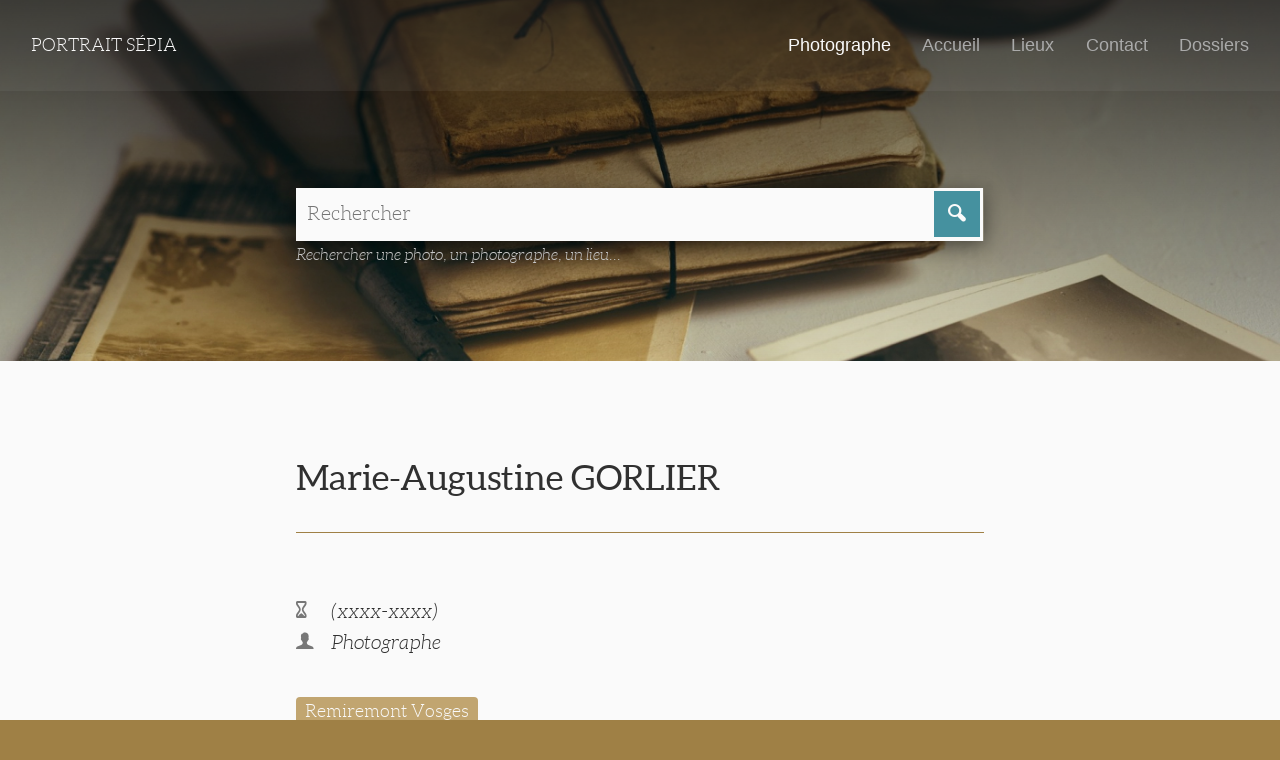

--- FILE ---
content_type: text/html; charset=utf-8
request_url: https://portraitsepia.fr/photographes/gorlier/
body_size: 2308
content:
<!DOCTYPE html>

<!--[if !IE]><!-->
<html lang="fr-FR" class="no-js">
<!--<![endif]-->
<!--[if IE 6 ]><html lang="fr-FR" class="ie ie6"><![endif]-->
<!--[if IE 7 ]><html lang="fr-FR" class="ie ie7"><![endif]-->
<!--[if IE 8 ]><html lang="fr-FR" class="ie ie8"><![endif]-->
<!--[if IE 9 ]><html lang="fr-FR" class="ie ie9"><![endif]-->

	<head>
		<script>
			document.documentElement.className = document.documentElement.className.replace("no-js","with-js");
		</script>
		<base href="https://portraitsepia.fr/"><!--[if lte IE 6]></base><![endif]-->
		<title>GORLIER &mdash; Portrait Sépia</title>
		
		<meta charset="utf-8">
		<meta name="viewport" content="width=device-width, initial-scale=1.0, maximum-scale=1.0, user-scalable=0">
		<meta http-equiv="Content-Type" content="text/html; charset=utf-8">
		<meta name="generator" content="SilverStripe - http://silverstripe.org" />
<meta http-equiv="Content-type" content="text/html; charset=utf-8" />
<meta name="description" content="En 1886, Marie Augustine Campagne, veuve Gorlier, photographe, âgée de 38 ans, est recensée à Remiremont (Vosges) où elle vit avec ses deux filles. Elle n’est pas mentionnée dans le" />

		<!--[if lt IE 9]>
		<script src="//html5shiv.googlecode.com/svn/trunk/html5.js"></script>
		<![endif]-->
		
		<link rel="shortcut icon" href="themes/custom/images/favicon.ico" />
		
			
		
	<link rel="stylesheet" type="text/css" href="/themes/custom/css/master.css?m=1545041877" />
<style type="text/css">

				#Banner {
					background-image: url(/assets/Uploads/_resampled/ScaleWidthWzE0MDBd/old-letters-1082299-1921.jpg);
				}
				@media (max-width: 640px) {
					#Banner {
						background-image: url(/assets/Uploads/_resampled/ScaleWidthWzY0MF0/old-letters-1082299-1921.jpg);
					}
				}
			
</style>
</head>

	<body class="ssPagePhotographe withBanner " id="Body">

		<div id="PageMask">
		</div>

		<header id="PageHeader" >
			<div class="headerWrapper">

	<a href="https://portraitsepia.fr/" class="logoWrapper">

		
			<!-- <img src=""  onerror="this.onerror=null; this.src='/assets/'"/> -->
			
				Portrait Sépia
			
		

	</a>

	<div class="topNavWrapper">

		<nav role="navigation">

			
					<a href="/photographes/" class="section">
						Photographe
					</a>
			
					<a href="/" class="link">
						Accueil
					</a>
			
					<a href="/lieux/" class="link">
						Lieux
					</a>
			
					<a href="/contact/" class="link">
						Contact
					</a>
			
					<a href="/dossiers/" class="link">
						Dossiers
					</a>
			

			<a class="menuButton" href="/photographes/gorlier/#OffPage">Menu <i class="saigon icon-plus"></i></a>

			

		</nav>

	</div>

</div>

		</header>

		<main id="PageMain" role="main">
			

	<div id="Banner">
		<div id="BannerOverlay">
		</div>

		<div id="BannerContent">
			
			<div class="wrapperS padded">
				<div class="effect">
					<form id="Form_PageSearchForm" action="SearchResults/fetch" method="get" enctype="application/x-www-form-urlencoded">
	<table id="PageSearchForm">
		<tr>
			<td class="termsWrapper">
				<fieldset>
					<input type="text" name="SearchTerms" class="text nolabel" id="Form_PageSearchForm_SearchTerms" required="required" aria-required="true" placeholder="Rechercher" />
				</fieldset>
			</td>
			<td class="actionWrapper">
				<button type="submit" name="action_SubmitPageSearchForm" value=" " class="action saigon icon-magnifying" id="Form_PageSearchForm_action_SubmitPageSearchForm">
		 
	</button>
			</td>
		</tr>
	</table>
</form>

					<p class="searchFormDetails">Rechercher une photo, un photographe, un lieu...</p>
				</div>
			</div>
		</div>
	</div>

			<div class="wrapperS">
	<div class="padded">
		<h1>Marie-Augustine GORLIER</h1>
	</div>
</div>

<div class="wrapperS">
	<div class="padded">

		<p class="photographerDetails">
			
				<i class="saigon icon-hourglass"></i>	(xxxx-xxxx)
			
			
				<br /><i class="saigon icon-user_male"></i> Photographe
			
			
		</p>

		
			<p class="listOfPlaces">
				
					<a href="/SearchResults/fetch?SearchTerms=Remiremont Vosges&action_SubmitPageSearchForm=+">Remiremont Vosges</a>
				
			</p>
		

		
			<p>En 1886, Marie Augustine Campagne, veuve Gorlier, photographe, âgée de 38 ans, est recensée à Remiremont (Vosges) où elle vit avec ses deux filles. Elle n’est pas mentionnée dans le catalogue de l’exposition consacrée aux photographes vosgiens ayant opéré entre 1870 et 1950. (1)</p><p>On l’a rapprochera d’Henri Gorlier, photographe au Puy (Haute-Loire) qui est déclaré en faillite le 25 avril 1879. Il pourrait s’agir d’un couple de photographes ambulants.</p><p>Source : (1) "Patrimoine photographique des Vosges 1870-1950 - un héritage pour demain" catalogue de l’exposition organisée en 2006 par les Archives départementales des Vosges.</p>
		
		
	</div>
</div>






	<div class="wrapperM spaced prevNext">

			
				<div class="leftBlock range-6 breakS padded">
					
						<a href="/photographes/gorlier-2/" class="prevLink">
								Henri GORLIER
						</a>
					
				</div>
			

			
				<div class="rightBlock range-6 breakS padded">
					
						<a href="/photographes/goualard/" class="nextLink">
								Auguste GOUALARD
						</a>
					
				</div>
			

	</div>




		</main>

		<footer id="PageFooter">
			

	<div class="wrapperS padded">
		
		<p class="mainLinks"><span>Tous droits réservés &copy; Portrait Sépia 2026</span>
		<br />
			
					<a href="/">Accueil</a> | 
			
					<a href="/contact/">Contact</a> | 
			
					<a href="/dossiers/">Dossiers</a> | 
			
					<a href="/infos-legales/">Infos légales</a>
			
		</p>
	</div>
	<div class="wrapperL padded">
		<p class="signature"><span><a href="http://www.stanallain.fr">Code & design: s.a</a></p>
	</div>



		</footer>

		<div id="OffPage">
				<a class="overlay" href="/photographes/gorlier/#">
	</a>
	<div class="offPageNavContainer">
		<nav>
			
				<a href="/photographes/" class="section">
					Photographe
					
				</a>
			
				<a href="/" class="link">
					Accueil
					
				</a>
			
				<a href="/lieux/" class="link">
					Lieux
					
				</a>
			
				<a href="/contact/" class="link">
					Contact
					
				</a>
			
				<a href="/dossiers/" class="link">
					Dossiers
					
				</a>
			
		</nav>
		<a class="menuButton" href="/photographes/gorlier/#"><i class="saigon icon-cross_mark"></i></a>
	</div>

		</div>

	<script type="text/javascript" src="https://cdnjs.cloudflare.com/ajax/libs/jquery/3.1.1/jquery.min.js"></script><script type="text/javascript" src="https://cdnjs.cloudflare.com/ajax/libs/velocity/1.3.2/velocity.min.js"></script><script type="text/javascript" src="/themes/custom/javascript/customscripts.js?m=1545041877"></script></body>

</html>
